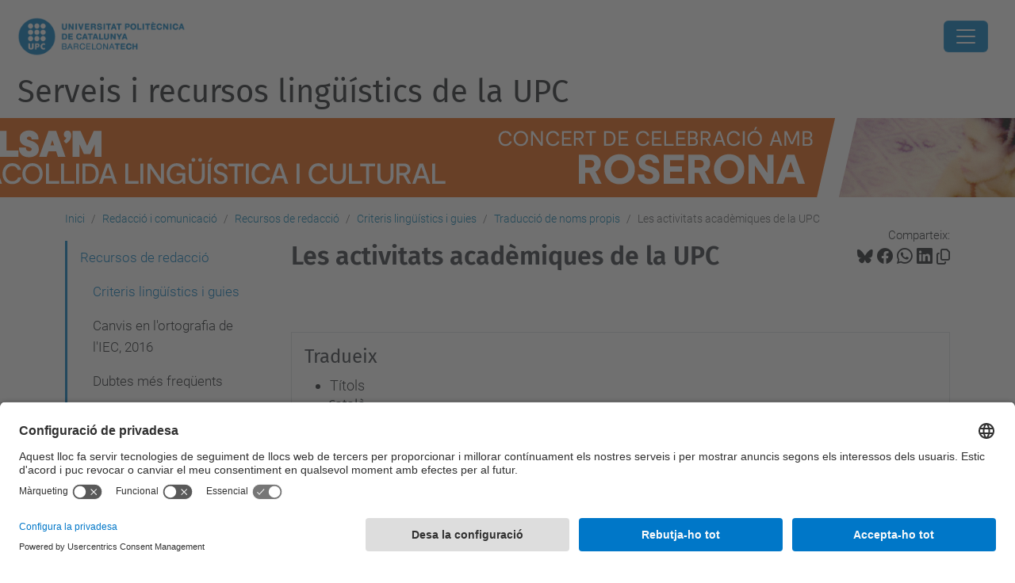

--- FILE ---
content_type: text/html;charset=utf-8
request_url: https://www.upc.edu/slt/ca/redaccio-i-comunicacio/recursos-redaccio/criteris-linguistics/traduccio-noms-propis/activitats-academiques
body_size: 12138
content:
<!DOCTYPE html>
<html xmlns="http://www.w3.org/1999/xhtml" class="h-100" lang="ca" xml:lang="ca">

<head><meta http-equiv="Content-Type" content="text/html; charset=UTF-8" />
  <title>Les activitats acadèmiques de la UPC — Serveis i recursos lingüístics de la UPC — UPC. Universitat Politècnica de Catalunya</title>
  <link rel="preconnect" href="//app.usercentrics.eu" />
  <link rel="preconnect" href="//api.usercentrics.eu" />
  <link rel="preconnect" href="//privacy-proxy.usercentrics.eu" />
  <link rel="dns-prefetch" href="//app.usercentrics.eu" />
  <link rel="dns-prefetch" href="//api.usercentrics.eu" />
  <link rel="preload" href="/slt/++theme++genweb6.theme/stylesheets/fa.min.css" as="style" onload="this.onload=null;this.rel='stylesheet'" />
  <!-- <link rel="preload" href="//app.usercentrics.eu/browser-ui/latest/loader.js" as="script"/>
  <link rel="preload" href="//privacy-proxy.usercentrics.eu/latest/uc-block.bundle.js" as="script"/> -->
  <script>
    window.UC_UI_DOMAINS = {
      crossDomainConsentSharingIFrame: 'https://www.upc.edu/cross-domain-bridge.html',
    };
  </script>
  <script id="usercentrics-cmp" src="https://app.usercentrics.eu/browser-ui/latest/loader.js" data-settings-id="k73tMWYfS" async=""></script>
  <script type="application/javascript" src="https://privacy-proxy.usercentrics.eu/latest/uc-block.bundle.js"></script>
  <script>
    uc.deactivateBlocking([
      'HkocEodjb7', // Google Analytics is not blocked
      'BJ59EidsWQ', //GTM
      'mJTPU19oR', //Google adsense
    ]);
  </script>
  <script type="text/javascript" id="gtag-consent">
    window.dataLayer = window.dataLayer || [];

    function gtag() {
      dataLayer.push(arguments);
    }
    gtag("consent", "default", {
      ad_user_data: "denied",
      ad_personalization: "denied",
      ad_storage: "denied",
      analytics_storage: "denied",
      wait_for_update: 500
    });
    gtag("set", "ads_data_redaction", true);
  </script>
  <script defer="defer" type="application/javascript" src="/slt/++theme++genweb6.theme/js/dataTables.min.js"></script>
  <script defer="defer" type="application/javascript" src="/slt/++theme++genweb6.theme/js/select2.min.js"></script>
<meta charset="utf-8" /><meta name="twitter:card" content="summary" /><meta property="og:site_name" content="slt" /><meta property="og:title" content="Les activitats acadèmiques de la UPC" /><meta property="twitter:title" content="Les activitats acadèmiques de la UPC" /><meta property="og:type" content="website" /><meta property="og:description" content="" /><meta property="twitter:description" content="" /><meta property="og:url" content="https://www.upc.edu/slt/ca/redaccio-i-comunicacio/recursos-redaccio/criteris-linguistics/traduccio-noms-propis/activitats-academiques" /><meta property="twitter:url" content="https://www.upc.edu/slt/ca/redaccio-i-comunicacio/recursos-redaccio/criteris-linguistics/traduccio-noms-propis/activitats-academiques" /><meta property="og:image" content="https://www.upc.edu/slt/++resource++plone-logo.svg" /><meta property="twitter:image" content="https://www.upc.edu/slt/++resource++plone-logo.svg" /><meta property="og:image:type" content="image/png" /><meta name="robots" content="all" /><meta name="DC.date.created" content="2011-12-21T14:45:00+01:00" /><meta name="DC.date.modified" content="2015-08-31T14:09:15+01:00" /><meta name="DC.type" content="Pàgina" /><meta name="DC.format" content="text/html" /><meta name="DC.language" content="ca" /><meta name="description" /><meta name="viewport" content="width=device-width, initial-scale=1.0" /><meta name="generator" content="Plone - https://plone.org/" /><link rel="alternate" hreflang="ca" href="https://www.upc.edu/slt/ca/redaccio-i-comunicacio/recursos-redaccio/criteris-linguistics/traduccio-noms-propis/activitats-academiques" /><link rel="alternate" hreflang="x-default" href="https://www.upc.edu/slt/ca/redaccio-i-comunicacio/recursos-redaccio/criteris-linguistics/traduccio-noms-propis/activitats-academiques" /><link rel="canonical" href="https://www.upc.edu/slt/ca/redaccio-i-comunicacio/recursos-redaccio/criteris-linguistics/traduccio-noms-propis/activitats-academiques" /><link rel="preload icon" type="image/vnd.microsoft.icon" href="https://www.upc.edu/slt/ca/favicon.ico?name=favicon.ico" /><link rel="mask-icon" href="https://www.upc.edu/slt/ca/favicon.ico?name=favicon.ico" /><link href="https://www.upc.edu/slt/ca/@@search" rel="search" title="Cerca en aquest lloc" /><link data-bundle="easyform" href="https://www.upc.edu/slt/++webresource++b6e63fde-4269-5984-a67a-480840700e9a/++resource++easyform.css" media="all" rel="stylesheet" type="text/css" /><link data-bundle="mosaic-css" href="https://www.upc.edu/slt/++webresource++480da030-29cc-549f-ac36-8d1ede79795e/++plone++mosaic/mosaic.min.css" media="all" rel="stylesheet" type="text/css" /><link data-bundle="multilingual" href="https://www.upc.edu/slt/++webresource++4b25ebfe-4288-5cbe-b3d2-cfa66e33cd82/++resource++plone.app.multilingual.stylesheet/multilingual.css" media="all" rel="stylesheet" type="text/css" /><link data-bundle="plone-fullscreen" href="https://www.upc.edu/slt/++webresource++ac83a459-aa2c-5a45-80a9-9d3e95ae0847/++plone++static/plone-fullscreen/fullscreen.css" media="all" rel="stylesheet" type="text/css" /><link data-bundle="upc-bundle" href="https://www.upc.edu/slt/++webresource++14ff9cc0-0eda-5e21-a9bd-22687843ae35/++theme++genweb6.upc/stylesheets/theme-upc.min.css" media="all" rel="stylesheet" type="text/css" /><link href="https://www.upc.edu/slt/++webresource++d10d4e1f-c923-51c6-ba2c-64718f31d492//++theme++genweb6.theme/stylesheets/theme.min.css" media="all" rel="stylesheet" type="text/css" /><style>.titling-line {
  position: relative;
  overflow: hidden;
  padding: 6px 0;
  margin-top: 0; }

  .titling-line:after {
    content: "";
    position: absolute;
    margin-left: 12px;
    background: #d1d1d1;
    height: 1px;
    box-shadow: 1000px 0 0 -1000px #d1d1d1;
    width: 100%;
    top: 50%; }

    .custom-banner {
      background: none !important;
      color: #ffffff !important; }
</style><script async="" src="https://www.googletagmanager.com/gtag/js?id=G-C85LT8SY84"></script><script>
  window.dataLayer = window.dataLayer || [];
  function gtag(){dataLayer.push(arguments);}
  gtag('js', new Date());

  gtag('config', 'G-C85LT8SY84');
gtag('config', 'G-P80Z250TEZ');
</script><script data-bundle="plone-fullscreen" integrity="sha384-yAbXscL0aoE/0AkFhaGNz6d74lDy9Cz7PXfkWNqRnFm0/ewX0uoBBoyPBU5qW7Nr" src="https://www.upc.edu/slt/++webresource++6aa4c841-faf5-51e8-8109-90bd97e7aa07/++plone++static/plone-fullscreen/fullscreen.js"></script><script data-bundle="plone" integrity="sha384-VpRtef0in9VvJccUgGM+OKJxMlKkCjrUuv4dmkXUjfuBQMRjcDWGNmTYiPWFcckC" src="https://www.upc.edu/slt/++webresource++63fc8075-8d9c-52b0-bd0c-c7db8d9c785d/++plone++static/bundle-plone/bundle.min.js"></script><script data-bundle="datagridfield-bundle" integrity="sha384-ab8+ZO465yuhsQpCxqQ3u2HpLcOwNqxIS0HAA+laLWcfsX8+8SXtI9TSBzDJg9wf" src="https://www.upc.edu/slt/++webresource++b5050647-6b73-57ea-8cc2-e492b13e1606/++resource++collective.z3cform.datagridfield/datagridfield-remote.min.js"></script><script integrity="sha384-Z0c0O7SGparpXtqZ7DqB+2xYabbv4FwSW10MAxUzrFnDh7Bfxubjpre0f7AIxrKf" src="https://www.upc.edu/slt/++webresource++428ff13a-1bd4-583d-ba0b-b909e791367c//++theme++genweb6.theme/js/theme.min.js"></script></head>

<body class="d-flex flex-column h-100 col-content col-one frontend icons-on portaltype-document section-redaccio-i-comunicacio site-ca subsection-recursos-redaccio subsection-recursos-redaccio-criteris-linguistics subsection-recursos-redaccio-criteris-linguistics-traduccio-noms-propis template-document_view thumbs-on userrole-anonymous viewpermission-view" id="visual-portal-wrapper" dir="ltr" data-base-url="https://www.upc.edu/slt/ca/redaccio-i-comunicacio/recursos-redaccio/criteris-linguistics/traduccio-noms-propis/activitats-academiques" data-view-url="https://www.upc.edu/slt/ca/redaccio-i-comunicacio/recursos-redaccio/criteris-linguistics/traduccio-noms-propis/activitats-academiques" data-portal-url="https://www.upc.edu/slt" data-i18ncatalogurl="https://www.upc.edu/slt/plonejsi18n" data-pat-pickadate="{&quot;date&quot;: {&quot;selectYears&quot;: 200}, &quot;time&quot;: {&quot;interval&quot;: 5 } }" data-pat-plone-modal="{&quot;actionOptions&quot;: {&quot;displayInModal&quot;: false}}"><div class="outer-wrapper flex-shrink-0">

    <header id="content-header" class="sticky-top">
      <div id="portal-top" class="w-100">
        


    <div id="header" class="d-flex align-items-center light-to-dark-theme">

        <a href="#main-container" class="d-none">Anar al contingut principal</a>

        <div id="portal-logos" class="d-flex me-4">
            <div id="logo-primary">

                <a href="https://www.upc.edu/ca" target="_blank">

                    <img alt="Serveis i recursos lingüístics a la UPC. Servei de Llengües i Terminologia" title="Serveis i recursos lingüístics a la UPC. Servei de Llengües i Terminologia" class="img-desktop" src="https://www.upc.edu/slt/@@gw-logo" />

                </a>

                

            </div>

            
        </div>

        <nav id="portal-navbar" role="navigation" class="global-navigation ms-auto">

            <ul class="navbar-nav mb-2 mb-lg-0 align-items-center" id="portal-globalnav">
                <li class="home nav-item">
                    <a class="nav-link" href="https://www.upc.edu/slt/ca">Inici</a>
                </li>

                <li class="politica-linguistica has_subtree nav-item"><a href="https://www.upc.edu/slt/ca/politica-linguistica" target="_self" class="state-published nav-link" aria-haspopup="true">Política lingüística</a><input type="checkbox" class="opener" /><label for="navitem-politica-linguistica" role="button" aria-label="Política lingüística"></label><ul class="has_subtree dropdown"><li class="pladellenguesupc nav-item"><a href="https://www.upc.edu/slt/ca/politica-linguistica/pladellenguesupc" target="_self" class="state-published nav-link">Pla de llengües UPC</a></li><li class="usos-drets nav-item"><a href="https://www.upc.edu/slt/ca/politica-linguistica/usos-drets" target="_self" class="state-published nav-link">Usos i drets lingüístics</a></li><li class="pdi nav-item"><a href="https://www.upc.edu/slt/ca/politica-linguistica/pdi" target="_self" class="state-published nav-link">Política lingüística i PDI</a></li><li class="indicadors-linguistics nav-item"><a href="https://www.upc.edu/slt/ca/politica-linguistica/indicadors-linguistics" target="_self" class="state-published nav-link">Indicadors lingüístics</a></li><li class="acords-upc-marc-normatiu nav-item"><a href="https://www.upc.edu/slt/ca/politica-linguistica/acords-upc-marc-normatiu" target="_self" class="state-published nav-link">Acords UPC i marc normatiu</a></li><li class="memories-politica-linguistica-upc nav-item"><a href="https://www.upc.edu/slt/ca/politica-linguistica/memories-politica-linguistica-upc" target="_self" class="state-published nav-link">Memòries de política lingüística</a></li><li class="servei-llengues-terminologia nav-item"><a href="https://www.upc.edu/slt/ca/politica-linguistica/servei-llengues-terminologia" target="_self" class="state-published nav-link">Servei de Llengües i Terminologia</a></li><li class="convocatoria-ajuts-drac nav-item"><a href="https://www.upc.edu/slt/ca/politica-linguistica/convocatoria-ajuts-drac" target="_self" class="state-published nav-link">Ajuts DRAC 2025 a la mobilitat</a></li></ul></li><li class="acollida has_subtree nav-item"><a href="https://www.upc.edu/slt/ca/acollida" target="_self" class="state-published nav-link" aria-haspopup="true">Acollida lingüística</a><input type="checkbox" class="opener" /><label for="navitem-acollida" role="button" aria-label="Acollida lingüística"></label><ul class="has_subtree dropdown"><li class="primers-passos nav-item"><a href="https://www.upc.edu/slt/ca/acollida/primers-passos" target="_self" class="state-published nav-link">Primers passos per aterrar</a></li><li class="taller-presencial nav-item"><a href="https://www.upc.edu/slt/ca/acollida/taller-presencial" target="_self" class="state-published nav-link">Welcome! Taller de llengua i cultura</a></li><li class="just-arrived-catalaA1 nav-item"><a href="https://www.upc.edu/slt/ca/acollida/just-arrived-catalaA1" target="_self" class="state-published nav-link">Curs Just Arrived</a></li><li class="catala-inicial-centres-recerca nav-item"><a href="https://www.upc.edu/slt/ca/acollida/catala-inicial-centres-recerca" target="_self" class="state-published nav-link">Català inicial per a centres de recerca</a></li><li class="salsam nav-item"><a href="https://www.upc.edu/slt/ca/acollida/salsam" target="_self" class="state-published nav-link">Programa de mentoria SALSA'M</a></li><li class="llengues-upc nav-item"><a href="https://www.upc.edu/slt/ca/acollida/llengues-upc" target="_self" class="state-published nav-link">Les llengües a la UPC</a></li><li class="interculturalitat nav-item"><a href="https://www.upc.edu/slt/ca/acollida/interculturalitat" target="_self" class="state-published nav-link">Interculturalitat</a></li><li class="recursos nav-item"><a href="https://www.upc.edu/slt/ca/acollida/recursos" target="_self" class="state-published nav-link">Recursos</a></li></ul></li><li class="cursos-i-certificats has_subtree nav-item"><a href="https://www.upc.edu/slt/ca/cursos-i-certificats" target="_self" class="state-published nav-link" aria-haspopup="true">Cursos i certificats</a><input type="checkbox" class="opener" /><label for="navitem-cursos-i-certificats" role="button" aria-label="Cursos i certificats"></label><ul class="has_subtree dropdown"><li class="apren-catala nav-item"><a href="https://www.upc.edu/slt/ca/cursos-i-certificats/apren-catala" target="_self" class="state-published nav-link">Aprèn català i certifica el nivell</a></li><li class="apren-llengua-signes-catalana nav-item"><a href="https://www.upc.edu/slt/ca/cursos-i-certificats/apren-llengua-signes-catalana" target="_self" class="state-published nav-link">Aprèn llengua de signes catalana</a></li><li class="apren-aranes nav-item"><a href="https://www.upc.edu/slt/ca/cursos-i-certificats/apren-aranes" target="_self" class="state-published nav-link">Aprèn aranès</a></li><li class="apren-angles nav-item"><a href="https://www.upc.edu/slt/ca/cursos-i-certificats/apren-angles" target="_self" class="state-published nav-link">Aprèn anglès i altres idiomes</a></li><li class="apren-espanyol nav-item"><a href="https://www.upc.edu/slt/ca/cursos-i-certificats/apren-espanyol" target="_self" class="state-published nav-link">Aprèn espanyol</a></li><li class="certifica nav-item"><a href="https://www.upc.edu/slt/ca/cursos-i-certificats/certifica" target="_self" class="state-published nav-link">Certifica el teu nivell d'idiomes</a></li></ul></li><li class="traduccio-i-tecnologies has_subtree nav-item"><a href="https://www.upc.edu/slt/ca/traduccio-i-tecnologies" target="_self" class="state-published nav-link" aria-haspopup="true">Traducció i tecnologies</a><input type="checkbox" class="opener" /><label for="navitem-traduccio-i-tecnologies" role="button" aria-label="Traducció i tecnologies"></label><ul class="has_subtree dropdown"><li class="encarrecs nav-item"><a href="https://www.upc.edu/slt/ca/traduccio-i-tecnologies/encarrecs" target="_self" class="state-published nav-link">Encàrrecs de correccions i traduccions</a></li><li class="tecnologies-linguistiques nav-item"><a href="https://www.upc.edu/slt/ca/traduccio-i-tecnologies/tecnologies-linguistiques" target="_blank" class="state-published nav-link">Tecnologies lingüístiques</a></li><li class="consultes-linguistiques nav-item"><a href="https://www.upc.edu/slt/ca/traduccio-i-tecnologies/consultes-linguistiques" target="_self" class="state-published nav-link">Consultes lingüístiques</a></li></ul></li><li class="redaccio-i-comunicacio has_subtree current nav-item"><a href="https://www.upc.edu/slt/ca/redaccio-i-comunicacio" target="_self" class="state-published nav-link" aria-haspopup="true">Redacció i comunicació</a><input type="checkbox" class="opener" /><label for="navitem-redaccio-i-comunicacio" role="button" aria-label="Redacció i comunicació"></label><ul class="has_subtree dropdown"><li class="recursos-redaccio current nav-item"><a href="https://www.upc.edu/slt/ca/redaccio-i-comunicacio/recursos-redaccio" target="_self" class="state-published nav-link">Recursos de redacció</a></li><li class="writing-resources nav-item"><a href="https://www.upc.edu/slt/ca/redaccio-i-comunicacio/writing-resources" target="_self" class="state-published nav-link">Writing resources</a></li><li class="terminologia-upc nav-item"><a href="https://www.upc.edu/slt/ca/redaccio-i-comunicacio/terminologia-upc" target="_self" class="state-published nav-link">Terminologia UPC</a></li><li class="millora-la-comunicacio-oral nav-item"><a href="https://www.upc.edu/slt/ca/redaccio-i-comunicacio/millora-la-comunicacio-oral" target="_self" class="state-published nav-link">Millora la comunicació oral</a></li><li class="comunicacio-eficac nav-item"><a href="https://www.upc.edu/slt/ca/redaccio-i-comunicacio/comunicacio-eficac" target="_self" class="state-published nav-link">Comunicació eficaç</a></li><li class="nomenclatura-upc-lsc nav-item"><a href="https://www.upc.edu/slt/ca/redaccio-i-comunicacio/nomenclatura-upc-lsc" target="_self" class="state-published nav-link">Llengua de signes catalana</a></li></ul></li>

                

                    <li class="nav-item nav-action">

                        <a title="Identificació" href="https://www.upc.edu/slt/ca/redaccio-i-comunicacio/recursos-redaccio/criteris-linguistics/traduccio-noms-propis/activitats-academiques/login" id="personaltools-login" icon="person-fill">

                        <i class="bi bi-person-fill" title="Identificació" alt="Identificació"></i>
                        </a>

                    </li>

                

                

                    <li class="has_subtree nav-item nav-lang">

                        <a href="#" class="nav-link" aria-haspopup="true">
                            <i class="bi bi-globe" alt="Idiomes" title="Idiomes"></i>
                        </a>

                        <ul class="has_subtree dropdown">
                            <li class="nav-item">
                                <a class="nav-link" href="https://www.upc.edu/slt/@@multilingual-selector/092dfde35f904ad2bc1c8d30d5eeca66/en?set_language=en">
                                    <span>English</span>
                                </a>
                            </li>
                            <li class="nav-item">
                                <a class="nav-link" href="https://www.upc.edu/slt/@@multilingual-selector/092dfde35f904ad2bc1c8d30d5eeca66/es?set_language=es">
                                    <span>Español</span>
                                </a>
                            </li>
                        </ul>
                    </li>

                
            </ul>
        </nav>

        <div id="portal-searchbox" class="nav-item">

            

    <form id="searchGadget_form" action="https://www.upc.edu/slt/ca/@@search" role="search" class="d-flex pat-livesearch show_images " data-pat-livesearch="ajaxUrl:https://www.upc.edu/slt/ca/@@ajax-search">

        <label class="hiddenStructure" for="searchGadget">Cerca</label>

        

            <input name="SearchableText" type="text" size="18" id="searchGadget" title="Cerca en el lloc" placeholder="Cerca en el lloc" class="searchField form-control me-3" />

            

            

        

        <button class="searchButton" type="submit" alt="Cerca" aria-label="Cerca"><i class="bi bi-search" alt="Cerca" title="Cerca"></i></button>

        <div id="portal-advanced-search" class="hiddenStructure">

            <a href="https://www.upc.edu/slt/ca/@@search">Cerca avançada…</a>

        </div>

    </form>


        </div>

        <div id="portal-navbar-mobile" class="d-none ms-auto" role="navigation">

            <nav class="navbar navbar-dark">

                <div class="container-fluid">

                    <button class="navbar-toggler" type="button" data-bs-toggle="offcanvas" aria-label="Close" data-bs-target="#gwMobileNavbar" aria-controls="gwMobileNavbar">

                    <span class="navbar-toggler-icon"></span>

                    </button>

                    <div class="offcanvas offcanvas-end text-bg-dark" tabindex="-1" id="gwMobileNavbar" aria-labelledby="gwMobileNavbarLabel">

                        <div class="offcanvas-header">

                            <p class="h5">Menú</p>
                            <button type="button" class="btn-close btn-close-white" data-bs-dismiss="offcanvas" aria-label="Close"></button>

                        </div>

                        <div class="offcanvas-body">

                            <div class="d-flex mt-3 mb-2" role="search">

                                <div id="portal-searchbox-mobile" class="nav-item">

                                    

    <form id="searchGadget_form_mobile" action="https://www.upc.edu/slt/ca/@@search" role="search" class="d-flex pat-livesearch show_images " data-pat-livesearch="ajaxUrl:https://www.upc.edu/slt/ca/@@ajax-search">

        <label class="hiddenStructure" for="searchGadget_mobile">Cerca</label>

        

            <input name="SearchableText" type="text" size="18" id="searchGadget_mobile" title="Cerca en el lloc" placeholder="Cerca en el lloc" class="searchField form-control me-3" />

            

            

        

        <button class="searchButton" type="submit" alt="Cerca" aria-label="Cerca"><i class="bi bi-search" alt="Cerca" title="Cerca"></i></button>

        <div id="portal-advanced-search_mobile" class="hiddenStructure">

            <a href="https://www.upc.edu/slt/ca/@@search">Cerca avançada…</a>

        </div>

    </form>



                                </div>

                            </div>

                            <ul class="navbar-nav justify-content-end flex-grow-1 pe-3">

                                <li class="nav-item">

                                    <a class="nav-link" href="https://www.upc.edu/slt/ca">Inici</a>

                                </li>

                                

                                    <li class="ps-3"><hr class="mt-1 mb-1" /></li>

                                    <li class="politica-linguistica has_subtree nav-item"><a href="https://www.upc.edu/slt/ca/politica-linguistica" target="_self" class="state-published nav-link" aria-haspopup="true">Política lingüística</a><input type="checkbox" class="opener" /><label for="navitem-politica-linguistica" role="button" aria-label="Política lingüística"></label><ul class="has_subtree dropdown"><li class="pladellenguesupc nav-item"><a href="https://www.upc.edu/slt/ca/politica-linguistica/pladellenguesupc" target="_self" class="state-published nav-link">Pla de llengües UPC</a></li><li class="usos-drets nav-item"><a href="https://www.upc.edu/slt/ca/politica-linguistica/usos-drets" target="_self" class="state-published nav-link">Usos i drets lingüístics</a></li><li class="pdi nav-item"><a href="https://www.upc.edu/slt/ca/politica-linguistica/pdi" target="_self" class="state-published nav-link">Política lingüística i PDI</a></li><li class="indicadors-linguistics nav-item"><a href="https://www.upc.edu/slt/ca/politica-linguistica/indicadors-linguistics" target="_self" class="state-published nav-link">Indicadors lingüístics</a></li><li class="acords-upc-marc-normatiu nav-item"><a href="https://www.upc.edu/slt/ca/politica-linguistica/acords-upc-marc-normatiu" target="_self" class="state-published nav-link">Acords UPC i marc normatiu</a></li><li class="memories-politica-linguistica-upc nav-item"><a href="https://www.upc.edu/slt/ca/politica-linguistica/memories-politica-linguistica-upc" target="_self" class="state-published nav-link">Memòries de política lingüística</a></li><li class="servei-llengues-terminologia nav-item"><a href="https://www.upc.edu/slt/ca/politica-linguistica/servei-llengues-terminologia" target="_self" class="state-published nav-link">Servei de Llengües i Terminologia</a></li><li class="convocatoria-ajuts-drac nav-item"><a href="https://www.upc.edu/slt/ca/politica-linguistica/convocatoria-ajuts-drac" target="_self" class="state-published nav-link">Ajuts DRAC 2025 a la mobilitat</a></li></ul></li><li class="acollida has_subtree nav-item"><a href="https://www.upc.edu/slt/ca/acollida" target="_self" class="state-published nav-link" aria-haspopup="true">Acollida lingüística</a><input type="checkbox" class="opener" /><label for="navitem-acollida" role="button" aria-label="Acollida lingüística"></label><ul class="has_subtree dropdown"><li class="primers-passos nav-item"><a href="https://www.upc.edu/slt/ca/acollida/primers-passos" target="_self" class="state-published nav-link">Primers passos per aterrar</a></li><li class="taller-presencial nav-item"><a href="https://www.upc.edu/slt/ca/acollida/taller-presencial" target="_self" class="state-published nav-link">Welcome! Taller de llengua i cultura</a></li><li class="just-arrived-catalaA1 nav-item"><a href="https://www.upc.edu/slt/ca/acollida/just-arrived-catalaA1" target="_self" class="state-published nav-link">Curs Just Arrived</a></li><li class="catala-inicial-centres-recerca nav-item"><a href="https://www.upc.edu/slt/ca/acollida/catala-inicial-centres-recerca" target="_self" class="state-published nav-link">Català inicial per a centres de recerca</a></li><li class="salsam nav-item"><a href="https://www.upc.edu/slt/ca/acollida/salsam" target="_self" class="state-published nav-link">Programa de mentoria SALSA'M</a></li><li class="llengues-upc nav-item"><a href="https://www.upc.edu/slt/ca/acollida/llengues-upc" target="_self" class="state-published nav-link">Les llengües a la UPC</a></li><li class="interculturalitat nav-item"><a href="https://www.upc.edu/slt/ca/acollida/interculturalitat" target="_self" class="state-published nav-link">Interculturalitat</a></li><li class="recursos nav-item"><a href="https://www.upc.edu/slt/ca/acollida/recursos" target="_self" class="state-published nav-link">Recursos</a></li></ul></li><li class="cursos-i-certificats has_subtree nav-item"><a href="https://www.upc.edu/slt/ca/cursos-i-certificats" target="_self" class="state-published nav-link" aria-haspopup="true">Cursos i certificats</a><input type="checkbox" class="opener" /><label for="navitem-cursos-i-certificats" role="button" aria-label="Cursos i certificats"></label><ul class="has_subtree dropdown"><li class="apren-catala nav-item"><a href="https://www.upc.edu/slt/ca/cursos-i-certificats/apren-catala" target="_self" class="state-published nav-link">Aprèn català i certifica el nivell</a></li><li class="apren-llengua-signes-catalana nav-item"><a href="https://www.upc.edu/slt/ca/cursos-i-certificats/apren-llengua-signes-catalana" target="_self" class="state-published nav-link">Aprèn llengua de signes catalana</a></li><li class="apren-aranes nav-item"><a href="https://www.upc.edu/slt/ca/cursos-i-certificats/apren-aranes" target="_self" class="state-published nav-link">Aprèn aranès</a></li><li class="apren-angles nav-item"><a href="https://www.upc.edu/slt/ca/cursos-i-certificats/apren-angles" target="_self" class="state-published nav-link">Aprèn anglès i altres idiomes</a></li><li class="apren-espanyol nav-item"><a href="https://www.upc.edu/slt/ca/cursos-i-certificats/apren-espanyol" target="_self" class="state-published nav-link">Aprèn espanyol</a></li><li class="certifica nav-item"><a href="https://www.upc.edu/slt/ca/cursos-i-certificats/certifica" target="_self" class="state-published nav-link">Certifica el teu nivell d'idiomes</a></li></ul></li><li class="traduccio-i-tecnologies has_subtree nav-item"><a href="https://www.upc.edu/slt/ca/traduccio-i-tecnologies" target="_self" class="state-published nav-link" aria-haspopup="true">Traducció i tecnologies</a><input type="checkbox" class="opener" /><label for="navitem-traduccio-i-tecnologies" role="button" aria-label="Traducció i tecnologies"></label><ul class="has_subtree dropdown"><li class="encarrecs nav-item"><a href="https://www.upc.edu/slt/ca/traduccio-i-tecnologies/encarrecs" target="_self" class="state-published nav-link">Encàrrecs de correccions i traduccions</a></li><li class="tecnologies-linguistiques nav-item"><a href="https://www.upc.edu/slt/ca/traduccio-i-tecnologies/tecnologies-linguistiques" target="_blank" class="state-published nav-link">Tecnologies lingüístiques</a></li><li class="consultes-linguistiques nav-item"><a href="https://www.upc.edu/slt/ca/traduccio-i-tecnologies/consultes-linguistiques" target="_self" class="state-published nav-link">Consultes lingüístiques</a></li></ul></li><li class="redaccio-i-comunicacio has_subtree current nav-item"><a href="https://www.upc.edu/slt/ca/redaccio-i-comunicacio" target="_self" class="state-published nav-link" aria-haspopup="true">Redacció i comunicació</a><input type="checkbox" class="opener" /><label for="navitem-redaccio-i-comunicacio" role="button" aria-label="Redacció i comunicació"></label><ul class="has_subtree dropdown"><li class="recursos-redaccio current nav-item"><a href="https://www.upc.edu/slt/ca/redaccio-i-comunicacio/recursos-redaccio" target="_self" class="state-published nav-link">Recursos de redacció</a></li><li class="writing-resources nav-item"><a href="https://www.upc.edu/slt/ca/redaccio-i-comunicacio/writing-resources" target="_self" class="state-published nav-link">Writing resources</a></li><li class="terminologia-upc nav-item"><a href="https://www.upc.edu/slt/ca/redaccio-i-comunicacio/terminologia-upc" target="_self" class="state-published nav-link">Terminologia UPC</a></li><li class="millora-la-comunicacio-oral nav-item"><a href="https://www.upc.edu/slt/ca/redaccio-i-comunicacio/millora-la-comunicacio-oral" target="_self" class="state-published nav-link">Millora la comunicació oral</a></li><li class="comunicacio-eficac nav-item"><a href="https://www.upc.edu/slt/ca/redaccio-i-comunicacio/comunicacio-eficac" target="_self" class="state-published nav-link">Comunicació eficaç</a></li><li class="nomenclatura-upc-lsc nav-item"><a href="https://www.upc.edu/slt/ca/redaccio-i-comunicacio/nomenclatura-upc-lsc" target="_self" class="state-published nav-link">Llengua de signes catalana</a></li></ul></li>

                                

                                

                                    

                                        <li class="ps-3"><hr class="mt-1 mb-1" /></li>

                                        <li class="nav-item">

                                            <a href="https://www.upc.edu/slt/ca/redaccio-i-comunicacio/recursos-redaccio/criteris-linguistics/traduccio-noms-propis/activitats-academiques/login" title="Identificació" id="personaltools-login-mobile">

                                                <span>Identificació</span>
                                            </a>

                                        </li>

                                    

                                

                                

                                    

                                        <li class="ps-3"><hr class="mt-1 mb-1" /></li>

                                        <li class="nav-item">

                                            <a class="nav-link" href="https://www.upc.edu/slt/@@multilingual-selector/092dfde35f904ad2bc1c8d30d5eeca66/en?set_language=en">

                                                <span>English</span>

                                            </a>

                                        </li>
                                        <li class="nav-item">

                                            <a class="nav-link" href="https://www.upc.edu/slt/@@multilingual-selector/092dfde35f904ad2bc1c8d30d5eeca66/es?set_language=es">

                                                <span>Español</span>

                                            </a>

                                        </li>

                                    

                                

                            </ul>
                        </div>
                    </div>
                </div>
            </nav>
        </div>
    </div>



      </div>
    </header>

    <div id="above-content-wrapper">
      <div id="viewlet-above-content">



    <div id="hero" class="light-to-dark-theme image-hero content-hero" style="--bg-img-url: url(https://www.upc.edu/slt/@@gw-hero)">

        

        

        

            <section>

                

                

                <img alt="" src="https://www.upc.edu/slt/@@gw-hero" />

            </section>

        

        <div class="site_title">

            

                

                <div class="h1">
                    <a accesskey="1" class="text-decoration-none" href="https://www.upc.edu/slt/ca">
                        Serveis i recursos lingüístics de la UPC
                    </a>
                </div>

            

        </div>

        

    </div>





<nav id="portal-breadcrumbs" aria-label="breadcrumb" label_breadcrumb="label_breadcrumb">
  <div class="container">
    <ol class="breadcrumb">
      <li class="breadcrumb-item"><a href="https://www.upc.edu/slt/ca">Inici</a></li>
      
        <li class="breadcrumb-item"><a href="https://www.upc.edu/slt/ca/redaccio-i-comunicacio">Redacció i comunicació</a></li>
        
      
        <li class="breadcrumb-item"><a href="https://www.upc.edu/slt/ca/redaccio-i-comunicacio/recursos-redaccio">Recursos de redacció</a></li>
        
      
        <li class="breadcrumb-item"><a href="https://www.upc.edu/slt/ca/redaccio-i-comunicacio/recursos-redaccio/criteris-linguistics">Criteris lingüístics i guies</a></li>
        
      
        <li class="breadcrumb-item"><a href="https://www.upc.edu/slt/ca/redaccio-i-comunicacio/recursos-redaccio/criteris-linguistics/traduccio-noms-propis">Traducció de noms propis</a></li>
        
      
        
        <li class="breadcrumb-item active" aria-current="page">Les activitats acadèmiques de la UPC</li>
      
    </ol>
  </div>
</nav>
</div>
    </div>

    <div class="container">
      <div class="row">
        <aside id="global_statusmessage" class="col-12">
      

      <div>
      </div>
    </aside>
      </div>
      <main id="main-container" class="row">
        <section id="portal-column-content">

      

      

        

          <article id="content">

            

              <header>

                <div id="viewlet-above-content-title"><span id="social-tags-body" itemscope="" itemtype="http://schema.org/WebPage" style="display: none">
  <span itemprop="name">Les activitats acadèmiques de la UPC</span>
  <span itemprop="description"></span>
  <span itemprop="url">https://www.upc.edu/slt/ca/redaccio-i-comunicacio/recursos-redaccio/criteris-linguistics/traduccio-noms-propis/activitats-academiques</span>
  <span itemprop="image">https://www.upc.edu/slt/++resource++plone-logo.svg</span>
</span>

<div id="social_tags">

  <p class="fs-s mb-0">
    Comparteix:
  </p>

  

    <a target="_blank" href="https://bsky.app/intent/compose?text=Les activitats acadèmiques de la UPC https://www.upc.edu/slt/resolveuid/810c3136-2065-4232-9ab3-dcb85d92a4ff" title="Bluesky">

      <i class="fa-brands fa-bluesky"></i>

    </a>

    

  

    <a target="_blank" href="https://www.facebook.com/sharer/sharer.php?u=https://www.upc.edu/slt/resolveuid/810c3136-2065-4232-9ab3-dcb85d92a4ff" title="Facebook">

      <i class="bi bi-facebook"></i>

    </a>

    

  

    <a target="_blank" href="https://wa.me/?text=Les activitats acadèmiques de la UPC https://www.upc.edu/slt/resolveuid/810c3136-2065-4232-9ab3-dcb85d92a4ff" title="Whatsapp">

      <i class="bi bi-whatsapp"></i>

    </a>

    

  

    <a target="_blank" href="https://www.linkedin.com/sharing/share-offsite?url=https://www.upc.edu/slt/resolveuid/810c3136-2065-4232-9ab3-dcb85d92a4ff" title="Linkedin">

      <i class="bi bi-linkedin"></i>

    </a>

    

  

    

    <a href="#" data-bs-toggle="tooltip" id="copy-universal-link" data-url="https://www.upc.edu/slt/resolveuid/810c3136-2065-4232-9ab3-dcb85d92a4ff" aria-label="Copiat!" data-bs-title="Copiat!" data-bs-original-title="Copiar enllaç">

      <i class="fa-regular fa-copy"></i>

    </a>

  

</div>
</div>

                
                  <h1>Les activitats acadèmiques de la UPC</h1>

                

                <div id="viewlet-below-content-title"></div>

                
                  

                

                <div id="viewlet-below-content-description"></div>

              </header>

              <div id="viewlet-above-content-body">


</div>

              <div id="content-core">
                
      

        <section id="section-text">
          <div class="" id="parent-fieldname-text"><p><a name="1" id="1"></a></p>
<p> </p>
<div class="box">
<div>
<h4>Tradueix</h4>
<div>
<div>
<ul>
<li>Títols</li>
</ul>
</div>
<div class="fila">
<div class="cella w1:2 p0" style="padding-left: 30px; ">
<h6>Català</h6>
Diplomat/ada en Estadística<br />Enginyer/a Tècnic/a<br />Industrial Llicenciat/ada en Nàutica i Transport<br />Martítim Graduat/ada en Multimèdia</div>
<div class="cella w1:2 p1:2">
<h6>Castellà</h6>
Diplomado/a en Estadística <br />Ingeniero/a Técnico/a <br />Industrial Licenciado/a en Náutica y Transporte Marítimo <br />Graduado/a en Multimedia<br /><br /></div>
</div>
</div>
<span class="internal-link"></span>
<ul></ul>
<span class="internal-link"></span>
<ul>
<li>Estudis i especialitats</li>
</ul>
</div>
<div class="fila">
<div class="cella w1:2 p0" style="padding-left: 30px; ">
<h6>Català</h6>
Diplomatura d'Òptica i Optometria<br />Enginyeria Tècnica de Telecomunicació<br />Llicenciatura de Matemàtiques<br />Enginyeria Tècnica Naval. Especialitat en Propulsió i Serveis del Vaixell</div>
<div class="cella w1:2 p1:2">
<h6>Castellà</h6>
Diplomatura de Óptica y Optometría<br />Ingeniería Técnica de Telecomunicación<br />Licenciatura de Matemáticas<br />Ingeniería Técnica Naval. Especialidad en Propulsión y Servicios del Buque<br /><br /></div>
</div>
<span class="internal-link"></span>
<ul>
<li><span class="internal-link">Cursos de postgrau, màster i doctorat</span></li>
</ul>
<div class="fila">
<div class="p0 w1:2 cella" style="padding-left: 30px; ">
<h6>Català</h6>
Postgrau d'Enginyeria Clínica<br />Màster en Medi Ambient Urbà i Sostenibilitat<br />Doctorat en Intel·ligència Artificial</div>
<div class="p1:2 w1:2 cella">
<h6>Castellà</h6>
Posgrado de Ingeniería Clínica<br />Máster en Medio Ambiente Urbano y Sostenibilidad<br />Doctorado en Inteligencia Artificial<br /><br /></div>
</div>
<ul>
<li><span class="internal-link">Assignatures</span></li>
</ul>
<div class="fila">
<div class="p0 w1:2 cella" style="padding-left: 30px; ">
<h6>Català</h6>
Xarxes i Serveis de Banda Ampla<br />Astronomia i Radioastronomia</div>
<div class="p1:2 w1:2 cella">
<h6>Castellà</h6>
Redes y Servicios de Banda Ancha<br />Astronomía y Radioastronomía<br /><br /></div>
</div>
<ul>
<li><span class="internal-link">Beques, premis i consursos</span></li>
</ul>
<span class="internal-link"></span>
<div class="fila">
<div class="p0 w1:2 cella" style="padding-left: 30px; ">
<h6>Català</h6>
Convocatòria d'ajuts per a associacions internacionals d'estudiants<br />Premi UPC de Ciència-ficció<br />II Concurs d'Idees Mediambientals de la UPC</div>
<div class="p1:2 w1:2 cella">
<h6>Castellà</h6>
Convocatoria de ayudas para asociaciones internacionales de estudiantes<br />Premio UPC de Ciencia Ficción<br />II Concurso de Ideas Medioambientales de la UPC</div>
</div>
<br />
<ul>
<li><span class="internal-link">Programes d'intercanvi d'R+D</span></li>
</ul>
<span class="internal-link"></span>
<div class="fila">
<div class="p0 w1:2 cella" style="padding-left: 30px; ">
<h6>Català</h6>
Programa marc d'R+D de la Unió Europea<br />programa Sòcrates</div>
<div class="p1:2 w1:2 cella">
<h6>Castellà</h6>
Programa marco de I+D de la Unión Europea<br />programa Sócrates<br /><br /></div>
</div>
<ul>
<li>Congressos, simposis i jornades</li>
</ul>
<div class="fila">
<div class="p0 w1:2 cella" style="padding-left: 30px; ">
<h6>Català</h6>
III Congrés d'Ensenyament Superior a Catalunya <br />Simposi Internacional de Llengües <br />Europees i Legislacions</div>
<div class="p1:2 w1:2 cella">
<h6>Castellà</h6>
III Congreso de Enseñanza Superior en Cataluña <br />Simposio Internacional de Lenguas Europeas y Legislaciones</div>
</div>
<br /><br />Si el certamen és multilingüe, s'ha de fer servir la forma establerta per la mateixa organització.</div>
<div class="separadorH"><ins><br /> </ins></div>
<p><a name="2" id="2"></a></p>
<p> </p>
<div class="box">
<h4>No tradueixis</h4>
<div>
<div style="text-align: justify; ">
<ul>
<li><span class="internal-link">Conferències, ponències i discursos</span></li>
</ul>
<br />Han d'anar en la llengua en què es fan. Si es vol, es pot escriure al darrere la traducció entre parèntesis.<br /> <br />
<p style="padding-left: 30px; ">la conferència "Noves tecnologies aplicades al disseny industrial"<br />la lliçó inaugural "La nova economia: un repte o una ficció"<br />el discurs "Futuro de las lenguas minoritarias"<br /><span class="internal-link"><br /></span></p>
<ul>
<li><span class="internal-link">Exposicions, fires i mostres</span></li>
</ul>
<br />Han d'anar en la llengua en què s'organitzen. Si es vol, es pot escriure al darrere la traducció entre parèntesis. <br /><br />
<p style="padding-left: 30px; ">L'exposició "Todo en el aire" II Mostra de Curtmetratges.</p>
<p style="padding-left: 30px; "> </p>
<p>Però si són multilingües, s'ha de triar la versió de la llengua del text.</p>
<div class="fila">
<div class="p0 w1:2 cella" style="padding-left: 30px; ">
<h6>Català</h6>
II Fira de la Innovació de Terrassa</div>
<div class="p1:2 w1:2 cella">
<h6>Castellà</h6>
II Feria de la Innovación de Terrassa</div>
</div>
</div>
</div>
</div></div>
        </section>

      
    
              </div>

              <div id="viewlet-below-content-body">






</div>

            
            <footer>
              <div id="viewlet-below-content">




</div>
            </footer>
          </article>
        
      

      
    </section>
        <aside id="portal-column-one">
        
      
        

    <div class="portletWrapper" id="portletwrapper-706c6f6e652e6c656674636f6c756d6e0a636f6e746578740a2f3132302f736c742f63610a6e617669676174696f6e" data-portlethash="706c6f6e652e6c656674636f6c756d6e0a636f6e746578740a2f3132302f736c742f63610a6e617669676174696f6e">

  <div class="card portlet portletNavigationTree">

    <div class="card-header hiddenStructure">

      <h2 class="portlet-title">Navegació</h2>
    </div>

    <nav class="card-body">
      <ul class="navTree navTreeLevel0">
        
        



<li class="navTreeItem visualNoMarker navTreeItemInPath navTreeFolderish section-recursos-redaccio">

    

        <a href="https://www.upc.edu/slt/ca/redaccio-i-comunicacio/recursos-redaccio" title="" class="state-published navTreeItemInPath navTreeFolderish " target="_self">

            

            

            

            Recursos de redacció
        </a>
        
            <ul class="navTree navTreeLevel1">
                



<li class="navTreeItem visualNoMarker navTreeItemInPath navTreeFolderish section-criteris-linguistics">

    

        <a href="https://www.upc.edu/slt/ca/redaccio-i-comunicacio/recursos-redaccio/criteris-linguistics" title="" class="state-published navTreeItemInPath navTreeFolderish " target="_self">

            

            

            

            Criteris lingüístics i guies
        </a>
        

    
</li>

<li class="navTreeItem visualNoMarker section-novetats-de-lortografia-de-liec-2016">

    

        <a href="https://www.upc.edu/slt/ca/redaccio-i-comunicacio/recursos-redaccio/novetats-de-lortografia-de-liec-2016" title="" class="state-published " target="_self">

            

            

            

            Canvis en l'ortografia de l'IEC, 2016
        </a>
        

    
</li>

<li class="navTreeItem visualNoMarker navTreeFolderish section-dubtes-frequents">

    

        <a href="https://www.upc.edu/slt/ca/redaccio-i-comunicacio/recursos-redaccio/dubtes-frequents" title="" class="state-published navTreeFolderish " target="_self">

            

            

            

            Dubtes més freqüents
        </a>
        

    
</li>

<li class="navTreeItem visualNoMarker navTreeFolderish section-models-documents">

    

        <a href="https://www.upc.edu/slt/ca/redaccio-i-comunicacio/recursos-redaccio/models-documents" title="" class="state-published navTreeFolderish " target="_self">

            

            

            

            Models de documents
        </a>
        

    
</li>

<li class="navTreeItem visualNoMarker navTreeFolderish section-criterios-dudas">

    

        <a href="https://www.upc.edu/slt/ca/redaccio-i-comunicacio/recursos-redaccio/criterios-dudas" title="" class="state-published navTreeFolderish " target="_self">

            

            

            

            Criterios y dudas
        </a>
        

    
</li>

<li class="navTreeItem visualNoMarker section-docencia-catala">

    

        <a href="https://www.upc.edu/slt/ca/redaccio-i-comunicacio/recursos-redaccio/docencia-catala" title="" class="state-published " target="_self">

            

            

            

            Docència en català
        </a>
        

    
</li>

<li class="navTreeItem visualNoMarker section-consultes-linguistiques-1">

    

        <a href="https://www.upc.edu/slt/ca/redaccio-i-comunicacio/recursos-redaccio/consultes-linguistiques-1" title="" class="state-published " target="_self">

            

            

            

            Consultes lingüístiques
        </a>
        

    
</li>

<li class="navTreeItem visualNoMarker section-post-tips">

    

        <a href="https://www.upc.edu/slt/ca/redaccio-i-comunicacio/recursos-redaccio/post-tips" title="" class="state-published " target="_self">

            

            

            

            POST-TIPS per resoldre dubtes
        </a>
        

    
</li>

<li class="navTreeItem visualNoMarker section-tecnologies-linguistiques">

    

        <a href="https://www.upc.edu/slt/ca/redaccio-i-comunicacio/recursos-redaccio/tecnologies-linguistiques" title="" class="state-published " target="_blank">

            

            

            

            Tecnologies lingüístiques
        </a>
        

    
</li>




            </ul>
        

    
</li>

<li class="navTreeItem visualNoMarker navTreeFolderish section-writing-resources">

    

        <a href="https://www.upc.edu/slt/ca/redaccio-i-comunicacio/writing-resources" title="" class="state-published navTreeFolderish " target="_self">

            

            

            

            Writing resources
        </a>
        

    
</li>

<li class="navTreeItem visualNoMarker navTreeFolderish section-terminologia-upc">

    

        <a href="https://www.upc.edu/slt/ca/redaccio-i-comunicacio/terminologia-upc" title="" class="state-published navTreeFolderish " target="_self">

            

            

            

            Terminologia UPC
        </a>
        

    
</li>

<li class="navTreeItem visualNoMarker section-millora-la-comunicacio-oral">

    

        <a href="https://www.upc.edu/slt/ca/redaccio-i-comunicacio/millora-la-comunicacio-oral" title="" class="state-published " target="_self">

            

            

            

            Millora la comunicació oral
        </a>
        

    
</li>

<li class="navTreeItem visualNoMarker navTreeFolderish section-comunicacio-eficac">

    

        <a href="https://www.upc.edu/slt/ca/redaccio-i-comunicacio/comunicacio-eficac" title="" class="state-published navTreeFolderish " target="_self">

            

            

            

            Comunicació eficaç
        </a>
        

    
</li>

<li class="navTreeItem visualNoMarker navTreeFolderish section-nomenclatura-upc-lsc">

    

        <a href="https://www.upc.edu/slt/ca/redaccio-i-comunicacio/nomenclatura-upc-lsc" title="" class="state-published navTreeFolderish " target="_self">

            

            

            

            Llengua de signes catalana
        </a>
        

    
</li>




      </ul>
    </nav>

  </div>


</div>





      
    </aside>
      </main>
      <!--/row-->
    </div>
    <!--/container-->

    <footer id="portal-footer-wrapper" class="mt-auto">
      <div id="portal-footer">

      <div id="footer-links">

  <div class="navbar-nav-footer custom">
    
  </div>

  

</div><div id="footer-contact" role="contentinfo">

    <div class="row">

      <div class="col-md-4 map">
        <h2>On som</h2>
        
        
          <iframe class="footer-contact-map" width="100%" height="300" frameborder="0" scrolling="no" marginheight="0" marginwidth="0" src="https://maps.google.com/maps?width=100%&amp;height=300&amp;hl=ca&amp;q=Campus%20Diagonal%20Nord,%20Edifici%20VX%20(Vèrtex).%20Pl.%20Eusebi%20Güell,%206%2008034%20Barcelona+()&amp;t=&amp;z=15&amp;ie=UTF8&amp;iwloc=B&amp;output=embed" title="Campus Diagonal Nord, Edifici VX (Vèrtex). Pl. Eusebi Güell, 6 08034 Barcelona">
            Google Maps
          </iframe>
        
      </div>

      <div class="col-md-3 offset-md-1 contact">
        <h2>Contacte</h2>

        

        <address>
          <p><a class="external-link" href="https://demana.upc.edu/slt/" rel="noopener" target="_blank" title=""><img alt="" class="image-inline" height="130" src="https://www.upc.edu/slt/ca/imatges/homites/DemanaSLT_5_BLAU.jpg/@@images/image-0-3295ebb56060a094639e22a1ddf4002e.jpeg" title="demana UPC" width="268" /></a></p>
<h2>Servei de Llengües i Terminologia</h2>
<address>
<p>Campus Diagonal Nord, Edifici VX (Vèrtex). Pl. Eusebi Güell, 6</p>
<p>08034 Barcelona</p>
</address>
<p>Telèfon 93 401 74 97</p>
<p><a href="https://directori.upc.edu/directori/dadesUE.jsp?id=640" rel="noopener" target="_blank">Directori UPC</a></p>

          <p>
            <a href="https://www.upc.edu/slt/ca/contact">Formulari de contacte</a>
          </p>
        </address>

      </div>

      <div class="col-md-3 offset-md-1">

        

          <div class="xarxes_socials">

            <h2>Llista xarxes socials</h2>

            

              <a target="_blank" href="https://www.instagram.com/slt_upc/" title="Instagram, Obrir link a una finestra nova" alt="Instagram, Obrir link a una finestra nova">

                

                  <i class="bi bi-instagram"></i>

                  

                

              </a>
            

              <a target="_blank" href="https://twitter.com/SLT_UPC" title="Twitter, Obrir link a una finestra nova" alt="Twitter, Obrir link a una finestra nova">

                

                  <i class="bi bi-twitter-x"></i>

                  

                

              </a>
            

          </div>

        

      </div>

    </div>

  </div><div id="footer-complementary" data-class="dark-theme" data-img="https://www.upc.edu/slt/@@gw-full-hero-ca">

    <div class="row">

        <div class="col-md-4 text-primary">
            <p><strong>© UPC</strong> Servei de Llengües i Terminologia.</p>
        </div>

        <div class="col-md-8">
            <nav id="complimentary-footer-nav" aria-label="Complimenatary-footer">
                <ul id="footer-menu-complementari" class="footer-container">

                    <li>
                        <span class="text-muted me-2">Desenvolupat amb</span>
                        <a href="https://genweb.upc.edu/ca" target="_blank">
                            <img title="genweb UPC" alt="genweb UPC" class="logoGenwebUPC" loading="lazy" src="https://www.upc.edu/slt/++theme++genweb6.theme/img/genwebUPC.webp" />
                        </a>
                    </li>

                    

                    <li>
                        <a accesskey="3" href="https://www.upc.edu/slt/ca/sitemap" target="_self">Mapa del lloc</a>
                    </li>

                    <li>
                        <a accesskey="0" href="https://www.upc.edu/slt/ca/accessibility" target="_self">Accessibilitat</a>
                    </li>

                    <li>
                        <a href="https://www.upc.edu/ca/avis-legal" target="_blank">Avís legal</a>
                    </li>

                    <li>
                        <a href="#" target="_self" onclick="UC_UI.showSecondLayer();">Configuració de privadesa</a>
                    </li>
                </ul>
            </nav>
        </div>
    </div>
</div></div>
    </footer>
  </div><!--/outer-wrapper --><aside id="back-to-top">
    <a href="#" class="back-to-top" aria-label="Anar al començament de la pàgina">
      <svg xmlns="http://www.w3.org/2000/svg" width="16" height="16" fill="currentColor" class="bi bi-arrow-up-circle-fill" viewbox="0 0 16 16" title="Anar al començament de la pàgina">
        <path d="M16 8A8 8 0 1 0 0 8a8 8 0 0 0 16 0zm-7.5 3.5a.5.5 0 0 1-1 0V5.707L5.354 7.854a.5.5 0 1 1-.708-.708l3-3a.5.5 0 0 1 .708 0l3 3a.5.5 0 0 1-.708.708L8.5 5.707V11.5z"></path>
      </svg>
    </a>
  </aside></body>

</html>